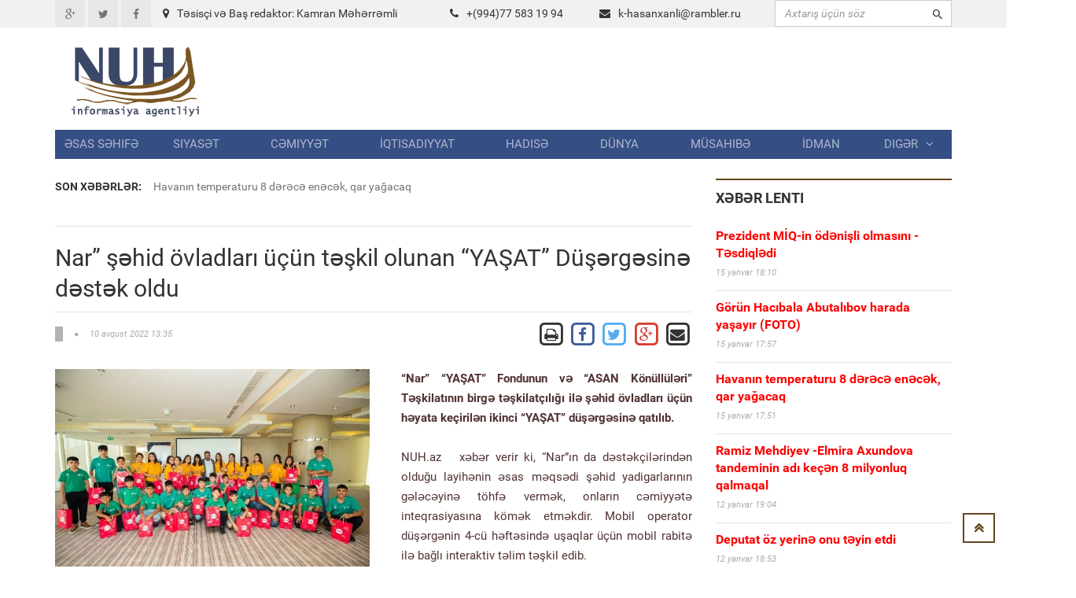

--- FILE ---
content_type: text/html; charset=UTF-8
request_url: https://www.nuh.az/31948-nar-hid-vladlar-n-tkil-olunan-yaat-drgsin-dstk-oldu.html
body_size: 12100
content:
<!DOCTYPE html>
<html lang="en">
<head>
<meta property="fb:app_id" content="1681382432138848"/>
<title>Nar” şəhid övladları üçün təşkil olunan “YAŞAT” Düşərgəsinə dəstək oldu &raquo; NUH informasiya agentliyi</title>
<meta http-equiv="Content-Type" content="text/html; charset=utf-8" />
<meta property="og:title" content="Nar” şəhid övladları üçün təşkil olunan “YAŞAT” Düşərgəsinə dəstək oldu &raquo; NUH informasiya agentliyi"/>
<meta property="og:image" content="https://nuh.az/uploads/posts/2022-08/thumbs/big_1660124154_nursh.jpg" />
<meta property="og:description" content="n"/>
<meta name="description" content="n&ldquo;Nar&rdquo; &ldquo;YAŞAT&rdquo; Fondunun və &ldquo;ASAN K&ouml;n&uuml;ll&uuml;ləri&rdquo; Təşkilatının birgə təşkilat&ccedil;ılığı ilə şəhid &ouml;vladları &uuml;&ccedil;&uuml;n həyat" />
<meta name="keywords" content="&uuml&ccedil&uumln, onların, ke&ccedilirilən, Axundov, layihənin, t&oumlhfə, şəhid, uşaqlar, bağlı, &ldquoYAŞAT&rdquo, dəstəyin, &oumlvladlarına, cavablandırılıbŞəhid, vacibliyini, sualları, &ccedilatdıran, diqqətə, &ldquoNar&rdquo, m&uumlzakirəyə, rəhbəri" />
<meta name="robots" content="all" />
<meta name="revisit-after" content="1 days" />

<link rel="alternate" type="application/rss+xml" title="NUH informasiya agentliyi" href="https://www.nuh.az/rss.xml" />
<script type="text/javascript" src="/engine/classes/min/index.php?charset=utf-8&amp;g=general&amp;3"></script>
<meta http-equiv="content-type" content="text/html; charset=utf-8">
<meta name="viewport" content="width=device-width, initial-scale=1.0">
<meta name="author" content="NUH Informasiya agentliyi" />
<meta name="robots" content="index, follow" />
<meta name="googlebot" content="index, follow" />
<link type="text/css" rel="stylesheet" href="/assets/fonts/fonts.css">
<link type="text/css" rel="stylesheet" href="/assets/libs/font-awesome/css/font-awesome.min.css">
<link type="text/css" rel="stylesheet" href="/assets/libs/ionicons/css/ionicons.min.css">
<link type="text/css" rel="stylesheet" href="/assets/libs/bootstrap/css/bootstrap.min.css">
<link type="text/css" rel="stylesheet" href="/assets/libs/animate.css/animate.css">
<link type="text/css" rel="stylesheet" href="/templates/Default/style/engine.css">
<link type="text/css" rel="stylesheet" href="/assets/css/core.css">
<!--link(type="text/css", rel='stylesheet', href='/assets/css/layout.css')-->
<link type="text/css" rel="stylesheet" href="/assets/css/pages/header_4.css">
</head>

<body>
<script>
  (function(i,s,o,g,r,a,m){i['GoogleAnalyticsObject']=r;i[r]=i[r]||function(){
  (i[r].q=i[r].q||[]).push(arguments)},i[r].l=1*new Date();a=s.createElement(o),
  m=s.getElementsByTagName(o)[0];a.async=1;a.src=g;m.parentNode.insertBefore(a,m)
  })(window,document,'script','https://www.google-analytics.com/analytics.js','ga');

  ga('create', 'UA-87538105-1', 'auto');
  ga('send', 'pageview');

</script>
<div id="fb-root"></div>
<script>(function(d, s, id) {
  var js, fjs = d.getElementsByTagName(s)[0];
  if (d.getElementById(id)) return;
  js = d.createElement(s); js.id = id;
  js.src = "//connect.facebook.net/az_AZ/sdk.js#xfbml=1&version=v2.5&appId=1681382432138848";
  fjs.parentNode.insertBefore(js, fjs);
}(document, 'script', 'facebook-jssdk'));</script>
<!-- THEME SETTINGS-->
<script language="javascript" type="text/javascript">  
<!--  
	hs.graphicsDir = '/engine/classes/highslide/graphics/';
	hs.wrapperClassName = 'borderless';
	hs.numberOfImagesToPreload = 0;
	hs.showCredits = false;
	hs.dimmingOpacity = 0.60;
	hs.lang = {
		loadingText :     'Yüklənir...',
		playTitle :       'Slaydla baxış (boşluq)',
		pauseTitle:       'Dayan',
		previousTitle :   'Əvvəlki',
		nextTitle :       'Sonrakı',
		moveTitle :       'Yerini dəyiş',
		closeTitle :      'Bağla (Esc)',
		fullExpandTitle : 'Bütün ekrana göstər',
		restoreTitle :    'Bağlamaq üçün klik edin',
		focusTitle :      'Fokuslamaq',
		loadingTitle :    'İmtina üçün klik edin'
	};
	
	hs.align = 'center';
	hs.transitions = ['expand', 'crossfade'];
	hs.addSlideshow({
		interval: 4000,
		repeat: false,
		useControls: true,
		fixedControls: 'fit',
		overlayOptions: {
			opacity: .75,
			position: 'bottom center',
			hideOnMouseOut: true
		}
	});
//-->
</script>
<script language="javascript">
document.write( unescape( '%3C%73%63%72%69%70%74%20%6C%61%6E%67%75%61%67%65%3D%22%6A%61%76%61%73%63%72%69%70%74%22%20%74%79%70%65%3D%22%74%65%78%74%2F%6A%61%76%61%73%63%72%69%70%74%22%3E%0A%3C%21%2D%2D%0A%76%61%72%20%77%65%62%73%69%74%65%5F%72%6F%6F%74%20%20%20%20%20%20%20%3D%20%27%2F%27%3B%0A%76%61%72%20%77%65%62%73%69%74%65%5F%73%20%20%20%20%20%20%20%3D%20%27%44%65%66%61%75%6C%74%27%3B%0A%0A%24%28%66%75%6E%63%74%69%6F%6E%28%29%7B%0A%09%46%61%73%74%53%65%61%72%63%68%28%29%3B%0A%7D%29%3B%2F%2F%2D%2D%3E%0A%3C%2F%73%63%72%69%70%74%3E%0A' ) );

</script>

<div style="position: absolute;width: 158px;top: 165px;height: 600px;right: 53%;background-position: 100% 0px;margin-right: 532px;z-index: 100000000000;">



</div>
  
<div style="position: absolute;width: 158px;top: 165px;height: 600px;left: 53%;background-position: 100% 0px;margin-left: 532px;z-index: 100000000000;">



</div>

<div id="page-header">
    <div id="header">
        <div class="header-topbar">
            <div class="container">
                <div class="topbar-left">
                    <div class="topbar-social">
                        <ul class="list-unstyled list-inline">
                            <li><a href="#" class="icon-google-plus"><i class="fa fa-google-plus fa-fw"></i></a></li>
                            <li><a href="#" class="icon-twitter"><i class="fa fa-twitter fa-fw"></i></a></li>
                            <li><a href="#" class="icon-facebook"><i class="fa fa-facebook fa-fw"></i></a></li>
                        </ul>
                    </div>
                </div>
                <div class="col-md-8 topbar-left ">
                        <div class="section-category mbn" style="padding-top:7px;">

                            <div class="section-content">

                                <div class="row mbxl">
									<div class="col-md-6"><i class="fa fa-map-marker mrm"></i>Təsisçi və Baş redaktor: Kamran Məhərrəmli</div>
                                    <div class="col-md-3 pan"><i class="fa fa-phone mrm"></i>+(994)77 583 19 94</div>
                                    <div class="col-md-3 pan"><i class="fa fa-envelope mrm"></i><a href="/cdn-cgi/l/email-protection#ddb6f0b5bcaebcb3a5bcb3b1b49dafbcb0bfb1b8aff3afa8"><span class="__cf_email__" data-cfemail="69024401081a08071108070500291b08040b050c1b471b1c">[email&#160;protected]</span></a></div>									
                                </div>

                            </div>
                        </div>
                </div>				

					
                <div class="topbar-right">
                    <div class="">
                        <form action=""  name="searchform" method="post" class="search-form">
							<input type="hidden" name="do" value="search" />
							<input type="hidden" name="subaction" value="search" />
                            <div class="input-icon right"><i class="ion-android-search"></i>
								<input id="story" type="text"  placeholder="Axtarış üçün söz" class="form-control" maxlength="80" name="story" onfocus="this.value = ''" onblur="(this.value == '' ? this.value = '' : '')">

                            </div>
                        </form>
                    </div>
                </div>
                <div class="clearfix"></div>
            </div>
        </div>
        <div class="header-logo-banner">
            <div class="container">
                <div class="logo"><a href="/"><img src="/assets/images/logo.png" alt="" class="img-responsive"/></a>
                </div>
                <div class="header-info hidden-responsive">
				<div class="banner-adv">
				
				</div>
                </div>
                <div class="clearfix"></div>
            </div>
        </div>
        <div class="header-menu">
            <div class="container">

                <ul id="menu" class="nav nav-pills nav-justified">
						<li><a href="/">Əsas səhifə</a></li><li><a href="https://www.nuh.az/siyaset">Siyasət</a></li><li><a href="https://www.nuh.az/cemiyyet">Cəmiyyət</a></li><li><a href="https://www.nuh.az/iqtisadiyyat">İqtisadiyyat</a></li><li><a href="https://www.nuh.az/hadise">Hadisə</a></li><li><a href="https://www.nuh.az/dunya">Dünya</a></li><li><a href="https://www.nuh.az/musahibe">Müsahibə</a></li><li><a href="https://www.nuh.az/idman">İdman</a></li>				<li class="dropdown mega-menu-dropdown"><a data-hover="dropdown" href="#">Digər<span class="fa fa-angle-down mlm"></span></a>
										<ul class="dropdown-menu">
											<li>
												<div class="mega-menu-content">
													<div class="row">

															<ul class="mega-menu-submenu"><li><a href="https://www.nuh.az/region"><i class="fa fa-angle-right"></i><span class="submenu-title">Region</span></a></li><li><a href="https://www.nuh.az/maqazin"><i class="fa fa-angle-right"></i><span class="submenu-title">Maqazin</span></a></li><li><a href="https://www.nuh.az/kriminal"><i class="fa fa-angle-right"></i><span class="submenu-title">Kriminal</span></a></li><li><a href="https://www.nuh.az/maraqli"><i class="fa fa-angle-right"></i><span class="submenu-title">Maraqlı</span></a></li><li><a href="https://www.nuh.az/medeniyyet"><i class="fa fa-angle-right"></i><span class="submenu-title">Mədəniyyət</span></a></li><li><a href="https://www.nuh.az/reportaj"><i class="fa fa-angle-right"></i><span class="submenu-title">Reportaj</span></a></li><li><a href="https://www.nuh.az/foto"><i class="fa fa-angle-right"></i><span class="submenu-title">Fotoqalareya</span></a></li><li><a href="https://www.nuh.az/video"><i class="fa fa-angle-right"></i><span class="submenu-title">VİDEO</span></a></li>															</ul>
												
													</div>
												</div>
											</li>
										</ul>
				</li>


				</ul>
            </div>
        </div>
        <div class="header-background-menu"></div>
    </div>
</div>

<!-- WRAPPER-->
<div id="wrapper"><!-- PAGE WRAPPER-->
    <div id="page-wrapper"><!-- MAIN CONTENT-->
        <div class="main-content"><!-- CONTENT-->
            <div class="content">
                <div class="container">
                    <div class="row">
                        <div class="col-md-8 col-left col-sm-8">
                            <div class="breaking-news">
                                <div class="row">
                                    <div class="col-md-2 prn col-sm-3"><label>Son xəbərlər:</label></div>
                                    <div class="col-md-10 pln col-sm-9">
                                        <div class="vticker">
                                            <ul class="list-unstyled">

																 <li><a href="44000-havann-temperaturu-8-drc-enck-qar-yaacaq.html">Havanın temperaturu 8 dərəcə enəcək, qar yağacaq</a></li>					 <li><a href="43999-ramiz-mehdiyev-elmira-axundova-tandeminin-ad-ken-8-milyonluq-qalmaqal.html">Ramiz Mehdiyev -Elmira Axundova tandeminin adı keçən 8 milyonluq qalmaqal  </a></li>					 <li><a href="43997-qrenlandiyan-biz-l-keirmsk-bunu-rusiya-v-ya-in-edck-tramp.html">Qrenlandiyanı biz ələ keçirməsək, bunu Rusiya və ya Çin edəcək  - Tramp  </a></li>					 <li><a href="43995-azrbaycan-hazr-ol-amerikadan-ok-xbrdarlq-gldi.html">Azərbaycan, HAZIR OL ! - Amerikadan ŞOK XƏBƏRDARLIQ gəldi   </a></li>					 <li><a href="43994-randa-aksiyalarda-lnlrin-say-500-kedi.html">İranda aksiyalarda ölənlərin sayı 500-ü keçdi  </a></li>
                                            </ul>
                                        </div>
                                    </div>
                                </div>
                            </div>
<div id="news-list" class="section-category">
<div class="section-content">
<div id='content'>﻿                            <div id="content-news" class="section-category" style="border-top: 1px solid #e5e5e5;">

                                <div class="section-content"><h1 class="title-news">Nar” şəhid övladları üçün təşkil olunan “YAŞAT” Düşərgəsinə dəstək oldu</h1>

                                    <div class="info-news">
                                        <div class="pull-left">
                                            <div class="info"><span class="category"></span><span
                                                    class="fa fa-circle"></span><span
                                                    class="date-created">10 avqust 2022 13:35</span></div>
                                        </div>
                                        <div class="pull-right">
										
		<a href="https://www.nuh.az/print-31948.html" rel="nofollow" class='print' target="_blank">            
			<span class="fa-stack fa-lg">
			  <i class="fa fa-square-o fa-stack-2x"></i>
			  <i class="fa fa-print fa-stack-1x"></i>
			</span>
		</a>

           <!-- Facebook -->
        <a href="https://www.facebook.com/sharer/sharer.php?u=http://www.nuh.az/31948-nar-hid-vladlar-n-tkil-olunan-yaat-drgsin-dstk-oldu.html" target="_blank" class="share-btn facebook">
            <span class="fa-stack fa-lg">
			  <i class="fa fa-square-o fa-stack-2x" style="color: #3F5C9A;"></i>
			  <i class="fa fa-facebook fa-stack-1x" style="color: #3F5C9A;"></i>
			</span>
        </a>		
		
		<!-- Twitter -->
        <a href="https://twitter.com/share?url=http://www.nuh.az/31948-nar-hid-vladlar-n-tkil-olunan-yaat-drgsin-dstk-oldu.html&text=Nar” şəhid övladları üçün təşkil olunan “YAŞAT” Düşərgəsinə dəstək oldu" style="border:1px" target="_blank">
            <span class="fa-stack fa-lg ">
			  <i class="fa fa-square-o fa-stack-2x" style="color: #55ACEE;"></i>
			  <i class="fa fa-twitter fa-stack-1x" style="color: #55ACEE;"></i>
			</span>
        </a>

        <!-- Google Plus -->
        <a href="https://plus.google.com/share?url=http://www.nuh.az/31948-nar-hid-vladlar-n-tkil-olunan-yaat-drgsin-dstk-oldu.html" target="_blank">
            <span class="fa-stack fa-lg">
			  <i class="fa fa-square-o fa-stack-2x" style="color: #D73D32;"></i>
			  <i class="fa fa-google-plus fa-stack-1x" style="color: #D73D32;"></i>
			</span>
        </a>

        <!-- Email -->
        <a href="/cdn-cgi/l/email-protection#[base64]" target="_blank" class="share-btn email">
            <span class="fa-stack fa-lg">
			  <i class="fa fa-square-o fa-stack-2x"></i>
			  <i class="fa fa-envelope fa-stack-1x"></i>
			</span>

        </a>
                                        </div>
                                        <div class="clearfix"></div>
                                    </div>
                                    <div class="main-news"><br>
									 <img src="https://www.nuh.az/uploads/posts/2022-08/thumbs/big_1660124154_nursh.jpg" class="image-news pull-left mrxxl image-one" style="max-width: 400px;" align=left>  <div id="news-id-31948" style="display:inline;"><p><strong>&ldquo;Nar&rdquo; &ldquo;YAŞAT&rdquo; Fondunun və &ldquo;ASAN K&ouml;n&uuml;ll&uuml;ləri&rdquo; Təşkilatının birgə təşkilat&ccedil;ılığı ilə şəhid &ouml;vladları &uuml;&ccedil;&uuml;n həyata ke&ccedil;irilən ikinci &ldquo;YAŞAT&rdquo; d&uuml;şərgəsinə qatılıb.&nbsp;</strong></p>
<p><strong><br /></strong></p>
<div class="AdviadNativeVideo"></div>
<p>NUH.az&nbsp; &nbsp;xəbər verir ki, &ldquo;Nar&rdquo;ın da dəstək&ccedil;ilərindən olduğu layihənin əsas məqsədi şəhid yadigarlarının gələcəyinə t&ouml;hfə vermək, onların cəmiyyətə inteqrasiyasına k&ouml;mək etməkdir. Mobil operator d&uuml;şərgənin 4-c&uuml; həftəsində uşaqlar &uuml;&ccedil;&uuml;n mobil rabitə ilə bağlı interaktiv təlim təşkil edib.</p>
<p>&ldquo;Nar&rdquo;ın İctimaiyyətlə əlaqələr departamentinin rəhbəri Əziz Axundov tərəfindən ke&ccedil;irilən təlimdən sonra uşaqlar m&uuml;zakirəyə qoşulub və bu sahə ilə bağlı onların sualları cavablandırılıb.</p>
<p>Şəhid &ouml;vladlarına dəstəyin vacibliyini diqqətə &ccedil;atdıran Əziz Axundov: &ldquo;Nar&rdquo; olaraq bizim &uuml;&ccedil;&uuml;n x&uuml;susi əhəmiyyətə malik olan bu layihənin bir par&ccedil;ası olmaqdan q&uuml;rur duyur, uşaqların d&uuml;şərgə zamanı əldə etdikləri təcr&uuml;bələrin onların şəxsi inkişafına b&ouml;y&uuml;k t&ouml;hfə verəcəyinə inanırıq&rdquo;, - deyə qeyd edib.</p>
<p>&nbsp;</p>
<div></div>
<div><img src="https://qafqazinfo.az/uploads/1660122389/thumbnail_yasat_2.jpg" alt="" width="675" height="450" /><br /><img class="img-responsive" src="https://qafqazinfo.az/uploads/1660122389/thumbnail_yashat_3.jpg" alt="" /></div></div>
			  <br>






                                <div class="clearfix"></div>
                           </div>
				   
<br>


							</div>
							
<div class="recommended section-category">							


<div class="fb-comments" data-width="800" data-numposts="10"></div>
<br><br>
</div>						
                            <div class="recommended section-category">
                                <div class="section-name">Oxşar xəbərlər</div>
                                <div class="section-content">
                                    <ul class="list-unstyled">
									
                                        <li><a href="44002-prezident-mq-in-dnili-olmasn-tsdiqldi.html" class="title">Prezident MİQ-in ödənişli olmasını -  Təsdiqlədi </a>

                                            <div class="info"><span class="date-created">15 yanvar 2026 18:10</span></div>
                                        </li>

                                        <li><a href="43999-ramiz-mehdiyev-elmira-axundova-tandeminin-ad-ken-8-milyonluq-qalmaqal.html" class="title">Ramiz Mehdiyev -Elmira Axundova tandeminin adı keçən 8 milyonluq qalmaqal  </a>

                                            <div class="info"><span class="date-created">12 yanvar 2026 19:04</span></div>
                                        </li>

                                        <li><a href="43996-prezidentin-sdrliyi-il-mavir-keirildi-foto.html" class="title">Prezidentin sədrliyi ilə müşavirə keçirildi (FOTO)</a>

                                            <div class="info"><span class="date-created">12 yanvar 2026 12:44</span></div>
                                        </li>

                                        <li><a href="43995-azrbaycan-hazr-ol-amerikadan-ok-xbrdarlq-gldi.html" class="title">Azərbaycan, HAZIR OL ! - Amerikadan ŞOK XƏBƏRDARLIQ gəldi   </a>

                                            <div class="info"><span class="date-created">12 yanvar 2026 11:56</span></div>
                                        </li>

                                        <li><a href="43994-randa-aksiyalarda-lnlrin-say-500-kedi.html" class="title">İranda aksiyalarda ölənlərin sayı 500-ü keçdi  </a>

                                            <div class="info"><span class="date-created">12 yanvar 2026 11:18</span></div>
                                        </li>

                                        <li><a href="43990-qaxdak-dnya-hmiyytli-abid-mhv-olmaq-zrdr-vdeo.html" class="title">Qaxdakı dünya əhəmiyyətli abidə MƏHV  OLMAQ  ÜZRƏDİR    (VİDEO)</a>

                                            <div class="info"><span class="date-created">11 yanvar 2026 21:18</span></div>
                                        </li>

                                        <li><a href="43976-llrl-ediln-shvlrin-nticsi-bak-boulur-x-yolu-var.html" class="title">İllərlə edilən səhvlərin nəticəsi: Bakı boğulur - Çıxış yolu var?</a>

                                            <div class="info"><span class="date-created">10 yanvar 2026 13:09</span></div>
                                        </li>

                                        <li><a href="43972-1799-cu-ild-suvorov-alplar-niy-amd-rusiyann-kllik-namin-qanl-savalar.html" class="title">1799-cu ildə Suvorov Alpları niyə aşmışdı? - Rusiyanın köləlik naminə qanlı savaşları  </a>

                                            <div class="info"><span class="date-created">10 yanvar 2026 11:21</span></div>
                                        </li>

                                        <li><a href="43970-ramiz-mehdiyev-dosyesind-azyal-qzlarn-ourlanmas-epizodu-dtx-ya-mracit.html" class="title">Ramiz Mehdiyev dosyesində azyaşlı qızların oğurlanması epizodu - DTX-ya müraciət  </a>

                                            <div class="info"><span class="date-created">9 yanvar 2026 20:18</span></div>
                                        </li>

                                        <li><a href="43969-t-kto-takoy-rasim-balayev-sni-adam-edn-mn-olmudum-eyx-bdl-mahmudovla-ok-msahb.html" class="title">Tı kto takoy, Rasim Balayev? Səni adam edən mən olmuşdum  – Şeyx Əbdül Mahmudovla ŞOK MÜSAHİBƏ </a>

                                            <div class="info"><span class="date-created">9 yanvar 2026 20:03</span></div>
                                        </li>

                                    </ul>
                                </div>
                            </div>
							
							
							
</div></div>
</div>
</div>
      
	  </div>
                        <div class="col-md-4 col-right col-sm-4">

                            <div id="latest-news" class="section-category">
                                <div class="section-name">Xəbər lenti</div>
                                <div class="section-content">
								
                                    <ul class="list-unstyled">
									                                        <li><a href="https://www.nuh.az/44002-prezident-mq-in-dnili-olmasn-tsdiqldi.html" class="title"><b><font color="red">Prezident MİQ-in ödənişli olmasını -  Təsdiqlədi </font></b></a>

                                            <div class="info"><span class="date-created">15 yanvar 18:10</span></div>
                                        </li>
                                        <li><a href="https://www.nuh.az/44001-grn-hacbala-abutalbov-harada-yaayr-foto.html" class="title"><b><font color="red">Görün Hacıbala Abutalıbov harada yaşayır   (FOTO)</font></b></a>

                                            <div class="info"><span class="date-created">15 yanvar 17:57</span></div>
                                        </li>
                                        <li><a href="https://www.nuh.az/44000-havann-temperaturu-8-drc-enck-qar-yaacaq.html" class="title"><b><font color="red">Havanın temperaturu 8 dərəcə enəcək, qar yağacaq</font></b></a>

                                            <div class="info"><span class="date-created">15 yanvar 17:51</span></div>
                                        </li>
                                        <li><a href="https://www.nuh.az/43999-ramiz-mehdiyev-elmira-axundova-tandeminin-ad-ken-8-milyonluq-qalmaqal.html" class="title"><b><font color="red">Ramiz Mehdiyev -Elmira Axundova tandeminin adı keçən 8 milyonluq qalmaqal  </font></b></a>

                                            <div class="info"><span class="date-created">12 yanvar 19:04</span></div>
                                        </li>
                                        <li><a href="https://www.nuh.az/43998-deputat-z-yerin-onu-tyin-etdi.html" class="title"><b><font color="red">Deputat öz yerinə onu təyin etdi  </font></b></a>

                                            <div class="info"><span class="date-created">12 yanvar 18:53</span></div>
                                        </li>
                                        <li><a href="https://www.nuh.az/43997-qrenlandiyan-biz-l-keirmsk-bunu-rusiya-v-ya-in-edck-tramp.html" class="title"><b><font color="red">Qrenlandiyanı biz ələ keçirməsək, bunu Rusiya və ya Çin edəcək  - Tramp  </font></b></a>

                                            <div class="info"><span class="date-created">12 yanvar 12:52</span></div>
                                        </li>
                                        <li><a href="https://www.nuh.az/43996-prezidentin-sdrliyi-il-mavir-keirildi-foto.html" class="title"><b><font color="red">Prezidentin sədrliyi ilə müşavirə keçirildi (FOTO)</font></b></a>

                                            <div class="info"><span class="date-created">12 yanvar 12:44</span></div>
                                        </li>
                                        <li><a href="https://www.nuh.az/43995-azrbaycan-hazr-ol-amerikadan-ok-xbrdarlq-gldi.html" class="title"><b><font color="red">Azərbaycan, HAZIR OL ! - Amerikadan ŞOK XƏBƏRDARLIQ gəldi   </font></b></a>

                                            <div class="info"><span class="date-created">12 yanvar 11:56</span></div>
                                        </li>
                                        <li><a href="https://www.nuh.az/43994-randa-aksiyalarda-lnlrin-say-500-kedi.html" class="title"><b><font color="red">İranda aksiyalarda ölənlərin sayı 500-ü keçdi  </font></b></a>

                                            <div class="info"><span class="date-created">12 yanvar 11:18</span></div>
                                        </li>
                                        <li><a href="https://www.nuh.az/43993-seyran-sxavt-yaz-anarn-yerin-mn-olsaydm-hamsn-ayb-dn-xaric-edrdim.html" class="title"><b><font color="red">Seyran Səxavət: Yazıçı Anarın  yerinə  mən olsaydım, hamısını AYB-dən xaric  edərdim </font></b></a>

                                            <div class="info"><span class="date-created">11 yanvar 22:42</span></div>
                                        </li>
                                        <li><a href="https://www.nuh.az/43992-kuba-prezidenti-trampa-cavab-verdi-xalqmz-son-damla-qanna-qdr-vtnini-mdafi-etmy-hazrlar.html" class="title"><b><font color="red">Kuba Prezidenti Trampa cavab verdi: Xalqımız son damla qanına qədər vətənini müdafiə etməyə hazırlaşır  </font></b></a>

                                            <div class="info"><span class="date-created">11 yanvar 22:26</span></div>
                                        </li>
                                        <li><a href="https://www.nuh.az/43991-pezekian-xalq-meydanlara-ard.html" class="title"><b><font color="red">Pezeşkian xalqı meydanlara çağırdı   </font></b></a>

                                            <div class="info"><span class="date-created">11 yanvar 21:26</span></div>
                                        </li>
                                        <li><a href="https://www.nuh.az/43990-qaxdak-dnya-hmiyytli-abid-mhv-olmaq-zrdr-vdeo.html" class="title"><b><font color="red">Qaxdakı dünya əhəmiyyətli abidə MƏHV  OLMAQ  ÜZRƏDİR    (VİDEO)</font></b></a>

                                            <div class="info"><span class="date-created">11 yanvar 21:18</span></div>
                                        </li>
                                        <li><a href="https://www.nuh.az/43989-azrbaycanda-14-gn-olmayacaq.html" class="title"><b><font color="red">Azərbaycanda 14 gün İŞ OLMAYACAQ</font></b></a>

                                            <div class="info"><span class="date-created">11 yanvar 15:15</span></div>
                                        </li>
                                        <li><a href="https://www.nuh.az/43988-adrd-mina-partlad-xsart-alan-var.html" class="title"><b><font color="red">Ağdərədə mina partladı: Xəsarət alan var </font></b></a>

                                            <div class="info"><span class="date-created">11 yanvar 15:01</span></div>
                                        </li>
                                        <li><a href="https://www.nuh.az/43987-adnan-hmdzadnin-ad-hallanan-grand-martn-4-mlyon-verg-borcu.html" class="title"><b><font color="red">Adnan Əhmədzadənin adı hallanan  Grand-Martın   4  MİLYON  VERGİ  BORCU  </font></b></a>

                                            <div class="info"><span class="date-created">11 yanvar 13:57</span></div>
                                        </li>
                                        <li><a href="https://www.nuh.az/43986-tst-bacalar-lm-sar-msuliyyti-kims-zrin-gtrmr.html" class="title"><b><font color="red">Tüstü bacaları ölüm saçır: Məsuliyyəti kimsə üzərinə götürmür  </font></b></a>

                                            <div class="info"><span class="date-created">11 yanvar 13:02</span></div>
                                        </li>
                                        <li><a href="https://www.nuh.az/43985-randa-etirazlara-srt-xbrdarlq-bu-xslr-edam-olunacaq.html" class="title"><b><font color="red">İranda etirazçılara sərt xəbərdarlıq - Bu şəxslər  EDAM   olunacaq</font></b></a>

                                            <div class="info"><span class="date-created">11 yanvar 12:56</span></div>
                                        </li>
                                        <li><a href="https://www.nuh.az/43984-liaa-vahid-l-yiylrindn-niy-ksmd-qzndan-atas-il-bal-maraql-xatir.html" class="title"><b><font color="red">Əliağa Vahid ölü yiyələrindən niyə küsmüşdü? – Qızından atası ilə bağlı maraqlı xatirə  </font></b></a>

                                            <div class="info"><span class="date-created">11 yanvar 12:42</span></div>
                                        </li>
                                        <li><a href="https://www.nuh.az/43983-rann-xarici-ilr-naziri-ailsi-il-birg-livana-qad.html" class="title"><b><font color="red">İranın  xarici  işlər   naziri  ailəsi ilə birgə Livana qaçdı</font></b></a>

                                            <div class="info"><span class="date-created">11 yanvar 00:11</span></div>
                                        </li>
                                        <li><a href="https://www.nuh.az/43982-srailin-xarici-ilr-naziri-azrbaycana-glck.html" class="title"><b><font color="red">İsrailin xarici işlər naziri Azərbaycana gələcək  </font></b></a>

                                            <div class="info"><span class="date-created">11 yanvar 00:00</span></div>
                                        </li>
                                        <li><a href="https://www.nuh.az/43981-pezekiandan-ok-etraf-rk-crrahyam-aylq-maam.html" class="title"><b><font color="red">Pezeşkiandan ŞOK ETİRAF:  Ürək cərrahıyam, üç aylıq maaşım...</font></b></a>

                                            <div class="info"><span class="date-created">10 yanvar 22:39</span></div>
                                        </li>
                                        <li><a href="https://www.nuh.az/43980-tehranda-10-dvlt-idarsi-24-yaay-binas-yandrld-tehran-meri.html" class="title"><b><font color="red">Tehranda 10 dövlət idarəsi, 24 yaşayış binası yandırıldı  –Tehran meri</font></b></a>

                                            <div class="info"><span class="date-created">10 yanvar 21:38</span></div>
                                        </li>
                                        <li><a href="https://www.nuh.az/43979-randa-generalnn-olu-ldrld.html" class="title"><b><font color="red">İranda   generalının oğlu öldürüldü</font></b></a>

                                            <div class="info"><span class="date-created">10 yanvar 21:14</span></div>
                                        </li>
                                        <li><a href="https://www.nuh.az/43978-73-yal-li-abbasov-bu-sahd-alacaq.html" class="title"><b><font color="red">73 yaşlı Əli Abbasov bu sahədə çalışacaq  </font></b></a>

                                            <div class="info"><span class="date-created">10 yanvar 21:05</span></div>
                                        </li>
                                        <li><a href="https://www.nuh.az/43977-20-yanvar-facisinin-36-c-ildnm-il-bal-hazrlqlara-balanld-fotolar.html" class="title"><b><font color="red">20 Yanvar faciəsinin 36-cı ildönümü ilə bağlı hazırlıqlara başlanıldı - FOTOLAR  </font></b></a>

                                            <div class="info"><span class="date-created">10 yanvar 13:30</span></div>
                                        </li>
                                        <li><a href="https://www.nuh.az/43976-llrl-ediln-shvlrin-nticsi-bak-boulur-x-yolu-var.html" class="title"><b><font color="red">İllərlə edilən səhvlərin nəticəsi: Bakı boğulur - Çıxış yolu var?</font></b></a>

                                            <div class="info"><span class="date-created">10 yanvar 13:09</span></div>
                                        </li>
                                        <li><a href="https://www.nuh.az/43975-tbriz-d-ayaa-qalxd-azrbaycan-rfdi-phlvi-birfdi-.html" class="title"><b><font color="red">Təbriz də ayağa qalxdı:   Azərbaycan şərəfdi, Pəhləvi bişərəfdi !</font></b></a>

                                            <div class="info"><span class="date-created">10 yanvar 11:50</span></div>
                                        </li>
                                        <li><a href="https://www.nuh.az/43974-rza-phlvi-trampa-ar-etdi-hazr-olun.html" class="title"><b><font color="red">Rza Pəhləvi Trampa çağırış etdi -  Hazır olun </font></b></a>

                                            <div class="info"><span class="date-created">10 yanvar 11:35</span></div>
                                        </li>
                                        <li><a href="https://www.nuh.az/43972-1799-cu-ild-suvorov-alplar-niy-amd-rusiyann-kllik-namin-qanl-savalar.html" class="title"><b><font color="red">1799-cu ildə Suvorov Alpları niyə aşmışdı? - Rusiyanın köləlik naminə qanlı savaşları  </font></b></a>

                                            <div class="info"><span class="date-created">10 yanvar 11:21</span></div>
                                        </li>


                                    </ul>
                                </div>
                            </div>



							<script data-cfasync="false" src="/cdn-cgi/scripts/5c5dd728/cloudflare-static/email-decode.min.js"></script><script language="javascript" type="text/javascript">
<!--
function doVote( event ){

	var vote_check = $('#dle-vote input:radio[name=vote_check]:checked').val();

	ShowLoading('');

	$.get(website_root + "engine/ajax/vote.php", { vote_id: "6", vote_action: event, vote_check: vote_check, vote_skin: website_s }, function(data){

		HideLoading('');

		$("#vote-layer").fadeOut(500, function() {
			$(this).html(data);
			$(this).fadeIn(500);
		});

	});
}
//-->
</script><div id='vote-layer'>                            <div id="survey-form">
                                <div class="heading">Sorğu</div>
                                <div class="question">Müharibən başlamasını istəyirsinizmi?</div>
                                <div class="answer-list">
                                    <div class="row">
									<form method="post" name="vote" action=''>
												<input type="hidden" name="vote_action" value="vote" />
												<input type="hidden" name="vote_id" id="vote_id" value="1" />
										<ul>
										<div id="dle-vote"><li><input name="vote_check" type="radio" checked="checked" value="0" id='0' /> <label for='0'>Bəli</label></li><li><input name="vote_check" type="radio"  value="1" id='1' /> <label for='1'>Xeyir</label></li><li><input name="vote_check" type="radio"  value="2" id='2' /> <label for='2'>Sülh olsun</label></li></div>
										</ul>
									
                                    </div>
                                    <p class="mtm mbn text-right">
									<a href="#" onclick="doVote('vote'); return false;" class="btn btn-default btn-submit btn-sm">Səs ver</a>
									<a href="#" onclick="doVote('results'); return false;" class="btn btn-default btn-submit btn-sm">Nəticələr</a>
                                    </p>
									
									</form>
									<br>
									<div class="vote_all" align=center><b>Cəmi səslər:</b> 1367</div>

									</form>
									</div>
                            </div><br></div><br>
                            <div id="video-gallery" class="section-category">
                                <div class="section-name">Video & Fotoqalereya</div>
                                <div class="section-content">
                                    <div id="video-gallery-small" class="mbxl">
                                        <div class="heading">Video</div>
                                        <div id="video-gallery-carousel" data-interval="false" class="carousel slide">
                                            <div class="carousel-inner">
			                                    <div class="item active">
												<a href="41727-bakda-skuter-aktrisan-dhtli-vurdu-beyni-silklndi-hazrda-xstxanadadr.html"><img src="uploads/posts/2025-06/1749361494_asku.png" alt=""/>

                                                    <div class="img-cate"><i class="fa fa-video-camera"></i></div>
													
                                                    <div class="caption">
                                                        <div class="title">BAKIDA  SKUTER  AKTRISANI DƏHŞƏTLI   VURDU, BEYNI SILKƏLƏNDI, HAZIRDA  XƏSTƏXANADADIR...</div>
														                                                        <div class="info"><span class="category"></span>
														<span class="fa fa-circle"></span>
														<span class="date-created">8 iyun 2025 09:43</span>
                                                        </div>
                                                    </div>
                                                </a>
												</div>

			                                    <div class="item ">
												<a href="40367-tyyarmizi-rusiya-raketi-vurub-rsm-mnb.html"><img src="uploads/posts/2025-02/1738702830_rokt.jpeg" alt=""/>

                                                    <div class="img-cate"><i class="fa fa-video-camera"></i></div>
													
                                                    <div class="caption">
                                                        <div class="title">TƏYYARƏMIZI RUSIYA RAKETI VURUB - RƏSMİ MƏNBƏ</div>
														                                                        <div class="info"><span class="category"></span>
														<span class="fa fa-circle"></span>
														<span class="date-created">5 fevral 2025 01:00</span>
                                                        </div>
                                                    </div>
                                                </a>
												</div>

			                                    <div class="item ">
												<a href="38486-hrbi-mstntiq-rim-bama-silah-dirmidi-deyn-qadn-czalandrld.html"><img src="uploads/posts/2024-09/1726921609_herbm.jpg" alt=""/>

                                                    <div class="img-cate"><i class="fa fa-video-camera"></i></div>
													
                                                    <div class="caption">
                                                        <div class="title">HƏRBI MÜSTƏNTIQ ƏRIM BAŞIMA SILAH DIRƏMIŞDI -  DEYƏN QADIN CƏZALANDIRILDI</div>
														                                                        <div class="info"><span class="category"></span>
														<span class="fa fa-circle"></span>
														<span class="date-created">21 sentyabr 2024 16:27</span>
                                                        </div>
                                                    </div>
                                                </a>
												</div>

			                                    <div class="item ">
												<a href="34128-trkiy-finlandiyann-nato-ya-zvlyn-razlq-verdi.html"><img src="uploads/posts/2023-03/1679074624_finl.png" alt=""/>

                                                    <div class="img-cate"><i class="fa fa-video-camera"></i></div>
													
                                                    <div class="caption">
                                                        <div class="title">TÜRKIYƏ FINLANDIYANIN NATO-YA ÜZVLÜYÜNƏ RAZILIQ VERDI</div>
														                                                        <div class="info"><span class="category"></span>
														<span class="fa fa-circle"></span>
														<span class="date-created">17 mart 2023 21:37</span>
                                                        </div>
                                                    </div>
                                                </a>
												</div>

			                                    <div class="item ">
												<a href="33203-30-min-rvt-istyn-prokurora-cinayt-ii-baland.html"><img src="uploads/posts/2022-12/1671172537_prk.jpg" alt=""/>

                                                    <div class="img-cate"><i class="fa fa-video-camera"></i></div>
													
                                                    <div class="caption">
                                                        <div class="title">30 MIN RÜŞVƏT ISTƏYƏN PROKURORA CINAYƏT IŞI BAŞLANDI</div>
														                                                        <div class="info"><span class="category"></span>
														<span class="fa fa-circle"></span>
														<span class="date-created">16 dekabr 2022 10:35</span>
                                                        </div>
                                                    </div>
                                                </a>
												</div>

			                                    <div class="item ">
												<a href="33065-bak-ar-cinaytlr-mhkmsinin-sdri-qfl-vfat-etdi.html"><img src="uploads/posts/2022-12/1670395353_max.jpg" alt=""/>

                                                    <div class="img-cate"><i class="fa fa-video-camera"></i></div>
													
                                                    <div class="caption">
                                                        <div class="title">BAKI AĞIR CINAYƏTLƏR MƏHKƏMƏSININ SƏDRI  QƏFİL  VƏFAT ETDI</div>
														                                                        <div class="info"><span class="category"></span>
														<span class="fa fa-circle"></span>
														<span class="date-created">7 dekabr 2022 10:43</span>
                                                        </div>
                                                    </div>
                                                </a>
												</div>

			                                    <div class="item ">
												<a href="32936-sadkova-cinayt-ii-ald.html"><img src="uploads/posts/2022-11/1669792957_sadq.jpg" alt=""/>

                                                    <div class="img-cate"><i class="fa fa-video-camera"></i></div>
													
                                                    <div class="caption">
                                                        <div class="title">SADIKOVA  CINAYƏT  IŞI  AÇILDI</div>
														                                                        <div class="info"><span class="category"></span>
														<span class="fa fa-circle"></span>
														<span class="date-created">30 noyabr 2022 11:24</span>
                                                        </div>
                                                    </div>
                                                </a>
												</div>

			                                    <div class="item ">
												<a href="32846-677-minlik-mnzili-mn-sahibkar-hdiyy-edib-alimpaa-mmmdov.html"><img src="uploads/posts/2022-11/1669302709_alomp.png" alt=""/>

                                                    <div class="img-cate"><i class="fa fa-video-camera"></i></div>
													
                                                    <div class="caption">
                                                        <div class="title">“677 MINLIK MƏNZILI MƏNƏ SAHIBKAR HƏDIYYƏ EDIB”... - ALIMPAŞA MƏMMƏDOV</div>
														                                                        <div class="info"><span class="category"></span>
														<span class="fa fa-circle"></span>
														<span class="date-created">24 noyabr 2022 19:11</span>
                                                        </div>
                                                    </div>
                                                </a>
												</div>



                                            </div>
                                            <a href="#video-gallery-carousel" data-slide="prev"
                                               class="left carousel-control"><span
                                                    class="fa fa-angle-left"></span></a><a
                                                href="#video-gallery-carousel" data-slide="next"
                                                class="right carousel-control"><span
                                                class="fa fa-angle-right"></span></a>
										</div>
                                    </div>

                                    <div id="video-gallery-small">
                                        <div class="heading">Fotoqalereya</div>
                                        <div id="video-gallery-carousel2" data-interval="false" class="carousel slide">
                                            <div class="carousel-inner">
			                                    <div class="item active">
												<a href="24542-gln-hft-3-gn-evd-q-a-l.html"><img src="uploads/posts/2020-06/1591540140_evq.jpg" alt=""/>

                                                    <div class="img-cate"><i class="fa fa-picture-o"></i></div>
													
                                                    <div class="caption">
                                                        <div class="title">GƏLƏN HƏFTƏ 3 GÜN EVDƏ  Q A L </div>
														                                                        <div class="info"><span class="category"></span>
														<span class="fa fa-circle"></span>
														<span class="date-created">7 iyun 2020 18:29</span>
                                                        </div>
                                                    </div>
                                                </a>
												</div>

			                                    <div class="item ">
												<a href="16083-tbssmn-balalar-hr-ks-tbssm-bx-etdi-fotolar.html"><img src="uploads/posts/2018-06/1528364797_tebessum.jpeg" alt=""/>

                                                    <div class="img-cate"><i class="fa fa-picture-o"></i></div>
													
                                                    <div class="caption">
                                                        <div class="title">“TƏBƏSSÜM”ÜN BALALARI HƏR KƏSƏ TƏBƏSSÜM BƏXŞ ETDI  FOTOLAR</div>
														                                                        <div class="info"><span class="category"></span>
														<span class="fa fa-circle"></span>
														<span class="date-created">7 iyun 2018 13:46</span>
                                                        </div>
                                                    </div>
                                                </a>
												</div>

			                                    <div class="item ">
												<a href="11644-professional-rssamlq-thsili-grm-ilk-azrbaycanl-qadn-rssam-foto.html"><img src="uploads/posts/2017-07/1500803693_mr.jpg" alt=""/>

                                                    <div class="img-cate"><i class="fa fa-picture-o"></i></div>
													
                                                    <div class="caption">
                                                        <div class="title">PROFESSIONAL RƏSSAMLIQ TƏHSILI GÖRMÜŞ ILK AZƏRBAYCANLI QADIN RƏSSAM (FOTO)</div>
														                                                        <div class="info"><span class="category"></span>
														<span class="fa fa-circle"></span>
														<span class="date-created">23 iyul 2017 13:53</span>
                                                        </div>
                                                    </div>
                                                </a>
												</div>

			                                    <div class="item ">
												<a href="11515-klk-aktrisan-tin-sald-foto.html"><img src="uploads/posts/2017-07/1500102759_akt.jpeg" alt=""/>

                                                    <div class="img-cate"><i class="fa fa-picture-o"></i></div>
													
                                                    <div class="caption">
                                                        <div class="title">KÜLƏK AKTRISANI ÇƏTINƏ SALDI - FOTO</div>
														                                                        <div class="info"><span class="category"></span>
														<span class="fa fa-circle"></span>
														<span class="date-created">15 iyul 2017 11:11</span>
                                                        </div>
                                                    </div>
                                                </a>
												</div>

			                                    <div class="item ">
												<a href="10865-ab-meksika-srhdind-narkotik-tunellri.html"><img src="uploads/posts/2017-05/1495712615_tunel.jpg" alt=""/>

                                                    <div class="img-cate"><i class="fa fa-picture-o"></i></div>
													
                                                    <div class="caption">
                                                        <div class="title">ABŞ-MEKSIKA SƏRHƏDINDƏ NARKOTIK TUNELLƏRI</div>
														                                                        <div class="info"><span class="category"></span>
														<span class="fa fa-circle"></span>
														<span class="date-created">25 may 2017 16:38</span>
                                                        </div>
                                                    </div>
                                                </a>
												</div>

			                                    <div class="item ">
												<a href="10854-mmurlarn-manlar-nazirlr-bmwni-deputatlar-mercedesi-seir.html"><img src="uploads/posts/2017-05/1495697020_mersi.jpg" alt=""/>

                                                    <div class="img-cate"><i class="fa fa-picture-o"></i></div>
													
                                                    <div class="caption">
                                                        <div class="title">MƏMURLARIN MAŞINLARI - NAZIRLƏR “BMW”NI, DEPUTATLAR “MERCEDES”I SEÇIR</div>
														                                                        <div class="info"><span class="category"></span>
														<span class="fa fa-circle"></span>
														<span class="date-created">25 may 2017 12:22</span>
                                                        </div>
                                                    </div>
                                                </a>
												</div>

			                                    <div class="item ">
												<a href="10849-manester-terroru-3-nfr-hbs-edilib-fotolar.html"><img src="uploads/posts/2017-05/1495632871_terror.jpg" alt=""/>

                                                    <div class="img-cate"><i class="fa fa-picture-o"></i></div>
													
                                                    <div class="caption">
                                                        <div class="title">MANÇESTER TERRORU: 3 NƏFƏR HƏBS EDILIB (FOTOLAR)</div>
														                                                        <div class="info"><span class="category"></span>
														<span class="fa fa-circle"></span>
														<span class="date-created">24 may 2017 17:59</span>
                                                        </div>
                                                    </div>
                                                </a>
												</div>

			                                    <div class="item ">
												<a href="10844-slam-dnyas-okda-trampn-arvad-foto.html"><img src="uploads/posts/2017-05/1495629037_tramp9.jpg" alt=""/>

                                                    <div class="img-cate"><i class="fa fa-picture-o"></i></div>
													
                                                    <div class="caption">
                                                        <div class="title">İSLAM DÜNYASI ŞOKDA: TRAMPIN ARVADI… – FOTO</div>
														                                                        <div class="info"><span class="category"></span>
														<span class="fa fa-circle"></span>
														<span class="date-created">24 may 2017 16:29</span>
                                                        </div>
                                                    </div>
                                                </a>
												</div>


                                            </div>
                                            <a href="#video-gallery-carousel2" data-slide="prev" class="left carousel-control"><span class="fa fa-angle-left"></span></a>
											<a href="#video-gallery-carousel2" data-slide="next" class="right carousel-control"><span class="fa fa-angle-right"></span></a>
										</div>
                                    </div>
                                </div>
                            </div>
<br>

                        </div>


                    </div>
                </div>

            </div>
        </div>
    </div>
    <!-- TWITTER FEED-->
    <div id="back-top"><a href="#top"><i class="fa fa-angle-double-up"></i></a></div>
    <!-- FOOTER-->
    <div id="footer" style="background-color:#F1F1F1;">
        <div class="container">
            <div class="sub-footer">
                <div class="row">
                    <div class="col-md-2 col-sm-3">
<!--LiveInternet counter--><script type="text/javascript"><!--
document.write("<a href='//www.liveinternet.ru/click' "+
"target=_blank><img src='//counter.yadro.ru/hit?t29.6;r"+
escape(document.referrer)+((typeof(screen)=="undefined")?"":
";s"+screen.width+"*"+screen.height+"*"+(screen.colorDepth?
screen.colorDepth:screen.pixelDepth))+";u"+escape(document.URL)+
";"+Math.random()+
"' alt='' title='LiveInternet: number of visitors and pageviews"+
" is shown' "+
"border='0' width='88' height='120'><\/a>")
//--></script><!--/LiveInternet-->



                    </div>

                    <div class="col-md-10 plxl col-sm-9">
                        <div id="footer-contact" class="section-category mbn" style="padding-top:25px;">

                            <div class="section-content">

                                <div class="row mbxl">
									<div class="col-md-5"><i class="fa fa-map-marker mrm"></i>Təsisçi və Baş redaktor: Kamran Məhərrəmli</div>
                                    <div class="col-md-3 pan"><i class="fa fa-phone mrm"></i>+(994)77 583 19 94</div>
                                    <div class="col-md-3 pan"><i class="fa fa-envelope mrm"></i><a href="/cdn-cgi/l/email-protection#dcb7f1b4bdafbdb2a4bdb2b0b59caebdb1beb0b9aef2aea9"><span class="__cf_email__" data-cfemail="fb90d6939a889a95839a959792bb899a9699979e89d5898e">[email&#160;protected]</span></a></div>

                                </div>

                            </div>
                        </div>
                    </div>
                </div>
            </div>

        </div>
    </div>
</div>
<script data-cfasync="false" src="/cdn-cgi/scripts/5c5dd728/cloudflare-static/email-decode.min.js"></script><script src="/assets/js/jquery-1.11.2.min.js"></script>
<script src="/assets/js/jquery-migrate-1.2.1.min.js"></script>
<script src="/assets/libs/bootstrap/js/bootstrap.min.js"></script>
<script src="/assets/libs/bootstrap-hover-dropdown/bootstrap-hover-dropdown.js"></script>
<script src="/assets/js/html5shiv.js"></script>
<script src="/assets/js/respond.min.js"></script>
<!--LOADING SCRIPTS FOR PAGE-->
<script src="/assets/vendors/skycons/skycons.js"></script>
<script src="/assets/vendors/easy-ticker/jquery.easing.min.js"></script>
<script src="/assets/vendors/easy-ticker/jquery.easy-ticker.min.js"></script>
<script src="/assets/js/pages/header_4.js"></script>
<!--CORE JAVASCRIPT-->
<script src="/assets/js/main.js"></script>
<script src="/assets/js/layout.js"></script>
<script src="/assets/js/menu_opener.js"></script>
<script defer src="https://static.cloudflareinsights.com/beacon.min.js/vcd15cbe7772f49c399c6a5babf22c1241717689176015" integrity="sha512-ZpsOmlRQV6y907TI0dKBHq9Md29nnaEIPlkf84rnaERnq6zvWvPUqr2ft8M1aS28oN72PdrCzSjY4U6VaAw1EQ==" data-cf-beacon='{"version":"2024.11.0","token":"7b8ed5ae1758449abc09025f76798b3c","r":1,"server_timing":{"name":{"cfCacheStatus":true,"cfEdge":true,"cfExtPri":true,"cfL4":true,"cfOrigin":true,"cfSpeedBrain":true},"location_startswith":null}}' crossorigin="anonymous"></script>
</body>
</html>